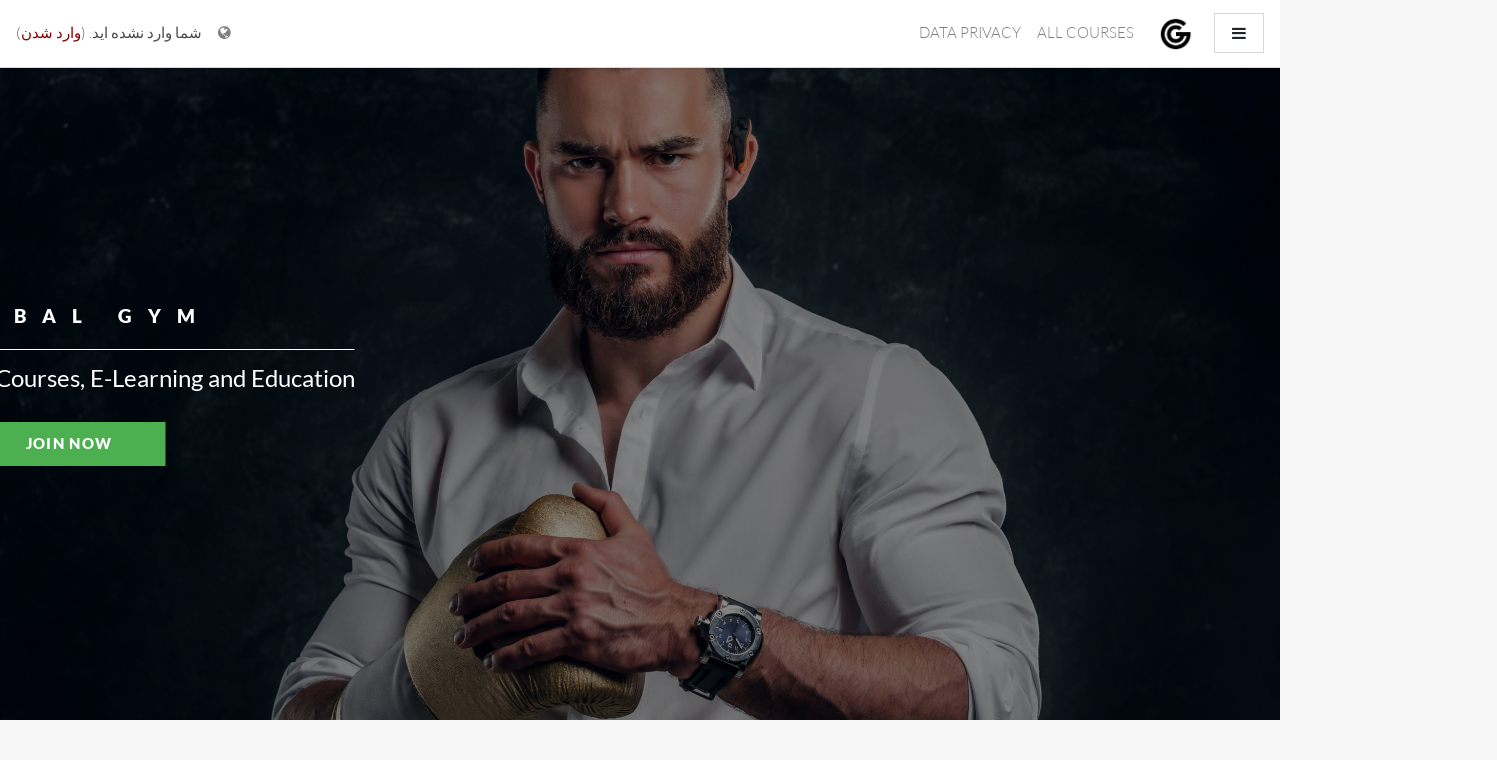

--- FILE ---
content_type: text/html; charset=utf-8
request_url: https://www.globalgym.org/?lang=prs
body_size: 13668
content:
<!DOCTYPE html>

<html  dir="rtl" lang="prs" xml:lang="prs">
<head>
    <title>GlobalGym</title>
    <link rel="shortcut icon" href="//www.globalgym.org/pluginfile.php/1/theme_trema/favicon/1608138949/favicon.ico" />
    <meta http-equiv="Content-Type" content="text/html; charset=utf-8" />
<meta name="keywords" content="moodle, GlobalGym" />
<link rel="stylesheet" type="text/css" href="https://www.globalgym.org/theme/yui_combo.php?rollup/3.17.2/yui-moodlesimple-min.css" /><script id="firstthemesheet" type="text/css">/** Required in order to fix style inclusion problems in IE with YUI **/</script><link rel="stylesheet" type="text/css" href="https://www.globalgym.org/theme/styles.php/trema/1608138949_1/all-rtl" />
<script>
//<![CDATA[
var M = {}; M.yui = {};
M.pageloadstarttime = new Date();
M.cfg = {"wwwroot":"https:\/\/www.globalgym.org","sesskey":"MqwwKa6SZc","sessiontimeout":"28800","themerev":"1608138949","slasharguments":1,"theme":"trema","iconsystemmodule":"core\/icon_system_fontawesome","jsrev":"1603879653","admin":"admin","svgicons":true,"usertimezone":"\u0627\u0631\u0648\u067e\u0627\/\u0648\u06cc\u0646","contextid":2,"langrev":1768619729,"templaterev":"1603879653"};var yui1ConfigFn = function(me) {if(/-skin|reset|fonts|grids|base/.test(me.name)){me.type='css';me.path=me.path.replace(/\.js/,'.css');me.path=me.path.replace(/\/yui2-skin/,'/assets/skins/sam/yui2-skin')}};
var yui2ConfigFn = function(me) {var parts=me.name.replace(/^moodle-/,'').split('-'),component=parts.shift(),module=parts[0],min='-min';if(/-(skin|core)$/.test(me.name)){parts.pop();me.type='css';min=''}
if(module){var filename=parts.join('-');me.path=component+'/'+module+'/'+filename+min+'.'+me.type}else{me.path=component+'/'+component+'.'+me.type}};
YUI_config = {"debug":false,"base":"https:\/\/www.globalgym.org\/lib\/yuilib\/3.17.2\/","comboBase":"https:\/\/www.globalgym.org\/theme\/yui_combo.php?","combine":true,"filter":null,"insertBefore":"firstthemesheet","groups":{"yui2":{"base":"https:\/\/www.globalgym.org\/lib\/yuilib\/2in3\/2.9.0\/build\/","comboBase":"https:\/\/www.globalgym.org\/theme\/yui_combo.php?","combine":true,"ext":false,"root":"2in3\/2.9.0\/build\/","patterns":{"yui2-":{"group":"yui2","configFn":yui1ConfigFn}}},"moodle":{"name":"moodle","base":"https:\/\/www.globalgym.org\/theme\/yui_combo.php?m\/1603879653\/","combine":true,"comboBase":"https:\/\/www.globalgym.org\/theme\/yui_combo.php?","ext":false,"root":"m\/1603879653\/","patterns":{"moodle-":{"group":"moodle","configFn":yui2ConfigFn}},"filter":null,"modules":{"moodle-core-chooserdialogue":{"requires":["base","panel","moodle-core-notification"]},"moodle-core-blocks":{"requires":["base","node","io","dom","dd","dd-scroll","moodle-core-dragdrop","moodle-core-notification"]},"moodle-core-tooltip":{"requires":["base","node","io-base","moodle-core-notification-dialogue","json-parse","widget-position","widget-position-align","event-outside","cache-base"]},"moodle-core-handlebars":{"condition":{"trigger":"handlebars","when":"after"}},"moodle-core-languninstallconfirm":{"requires":["base","node","moodle-core-notification-confirm","moodle-core-notification-alert"]},"moodle-core-lockscroll":{"requires":["plugin","base-build"]},"moodle-core-event":{"requires":["event-custom"]},"moodle-core-notification":{"requires":["moodle-core-notification-dialogue","moodle-core-notification-alert","moodle-core-notification-confirm","moodle-core-notification-exception","moodle-core-notification-ajaxexception"]},"moodle-core-notification-dialogue":{"requires":["base","node","panel","escape","event-key","dd-plugin","moodle-core-widget-focusafterclose","moodle-core-lockscroll"]},"moodle-core-notification-alert":{"requires":["moodle-core-notification-dialogue"]},"moodle-core-notification-confirm":{"requires":["moodle-core-notification-dialogue"]},"moodle-core-notification-exception":{"requires":["moodle-core-notification-dialogue"]},"moodle-core-notification-ajaxexception":{"requires":["moodle-core-notification-dialogue"]},"moodle-core-formchangechecker":{"requires":["base","event-focus","moodle-core-event"]},"moodle-core-maintenancemodetimer":{"requires":["base","node"]},"moodle-core-popuphelp":{"requires":["moodle-core-tooltip"]},"moodle-core-actionmenu":{"requires":["base","event","node-event-simulate"]},"moodle-core-dragdrop":{"requires":["base","node","io","dom","dd","event-key","event-focus","moodle-core-notification"]},"moodle-core_availability-form":{"requires":["base","node","event","event-delegate","panel","moodle-core-notification-dialogue","json"]},"moodle-backup-backupselectall":{"requires":["node","event","node-event-simulate","anim"]},"moodle-backup-confirmcancel":{"requires":["node","node-event-simulate","moodle-core-notification-confirm"]},"moodle-course-management":{"requires":["base","node","io-base","moodle-core-notification-exception","json-parse","dd-constrain","dd-proxy","dd-drop","dd-delegate","node-event-delegate"]},"moodle-course-util":{"requires":["node"],"use":["moodle-course-util-base"],"submodules":{"moodle-course-util-base":{},"moodle-course-util-section":{"requires":["node","moodle-course-util-base"]},"moodle-course-util-cm":{"requires":["node","moodle-course-util-base"]}}},"moodle-course-formatchooser":{"requires":["base","node","node-event-simulate"]},"moodle-course-categoryexpander":{"requires":["node","event-key"]},"moodle-course-dragdrop":{"requires":["base","node","io","dom","dd","dd-scroll","moodle-core-dragdrop","moodle-core-notification","moodle-course-coursebase","moodle-course-util"]},"moodle-form-shortforms":{"requires":["node","base","selector-css3","moodle-core-event"]},"moodle-form-dateselector":{"requires":["base","node","overlay","calendar"]},"moodle-form-passwordunmask":{"requires":[]},"moodle-question-chooser":{"requires":["moodle-core-chooserdialogue"]},"moodle-question-preview":{"requires":["base","dom","event-delegate","event-key","core_question_engine"]},"moodle-question-searchform":{"requires":["base","node"]},"moodle-availability_completion-form":{"requires":["base","node","event","moodle-core_availability-form"]},"moodle-availability_date-form":{"requires":["base","node","event","io","moodle-core_availability-form"]},"moodle-availability_grade-form":{"requires":["base","node","event","moodle-core_availability-form"]},"moodle-availability_group-form":{"requires":["base","node","event","moodle-core_availability-form"]},"moodle-availability_grouping-form":{"requires":["base","node","event","moodle-core_availability-form"]},"moodle-availability_profile-form":{"requires":["base","node","event","moodle-core_availability-form"]},"moodle-mod_assign-history":{"requires":["node","transition"]},"moodle-mod_quiz-quizbase":{"requires":["base","node"]},"moodle-mod_quiz-questionchooser":{"requires":["moodle-core-chooserdialogue","moodle-mod_quiz-util","querystring-parse"]},"moodle-mod_quiz-autosave":{"requires":["base","node","event","event-valuechange","node-event-delegate","io-form"]},"moodle-mod_quiz-util":{"requires":["node","moodle-core-actionmenu"],"use":["moodle-mod_quiz-util-base"],"submodules":{"moodle-mod_quiz-util-base":{},"moodle-mod_quiz-util-slot":{"requires":["node","moodle-mod_quiz-util-base"]},"moodle-mod_quiz-util-page":{"requires":["node","moodle-mod_quiz-util-base"]}}},"moodle-mod_quiz-modform":{"requires":["base","node","event"]},"moodle-mod_quiz-toolboxes":{"requires":["base","node","event","event-key","io","moodle-mod_quiz-quizbase","moodle-mod_quiz-util-slot","moodle-core-notification-ajaxexception"]},"moodle-mod_quiz-dragdrop":{"requires":["base","node","io","dom","dd","dd-scroll","moodle-core-dragdrop","moodle-core-notification","moodle-mod_quiz-quizbase","moodle-mod_quiz-util-base","moodle-mod_quiz-util-page","moodle-mod_quiz-util-slot","moodle-course-util"]},"moodle-message_airnotifier-toolboxes":{"requires":["base","node","io"]},"moodle-filter_glossary-autolinker":{"requires":["base","node","io-base","json-parse","event-delegate","overlay","moodle-core-event","moodle-core-notification-alert","moodle-core-notification-exception","moodle-core-notification-ajaxexception"]},"moodle-filter_mathjaxloader-loader":{"requires":["moodle-core-event"]},"moodle-editor_atto-editor":{"requires":["node","transition","io","overlay","escape","event","event-simulate","event-custom","node-event-html5","node-event-simulate","yui-throttle","moodle-core-notification-dialogue","moodle-core-notification-confirm","moodle-editor_atto-rangy","handlebars","timers","querystring-stringify"]},"moodle-editor_atto-plugin":{"requires":["node","base","escape","event","event-outside","handlebars","event-custom","timers","moodle-editor_atto-menu"]},"moodle-editor_atto-menu":{"requires":["moodle-core-notification-dialogue","node","event","event-custom"]},"moodle-editor_atto-rangy":{"requires":[]},"moodle-report_eventlist-eventfilter":{"requires":["base","event","node","node-event-delegate","datatable","autocomplete","autocomplete-filters"]},"moodle-report_loglive-fetchlogs":{"requires":["base","event","node","io","node-event-delegate"]},"moodle-gradereport_grader-gradereporttable":{"requires":["base","node","event","handlebars","overlay","event-hover"]},"moodle-gradereport_history-userselector":{"requires":["escape","event-delegate","event-key","handlebars","io-base","json-parse","moodle-core-notification-dialogue"]},"moodle-tool_capability-search":{"requires":["base","node"]},"moodle-tool_lp-dragdrop-reorder":{"requires":["moodle-core-dragdrop"]},"moodle-tool_monitor-dropdown":{"requires":["base","event","node"]},"moodle-assignfeedback_editpdf-editor":{"requires":["base","event","node","io","graphics","json","event-move","event-resize","transition","querystring-stringify-simple","moodle-core-notification-dialog","moodle-core-notification-alert","moodle-core-notification-warning","moodle-core-notification-exception","moodle-core-notification-ajaxexception"]},"moodle-atto_accessibilitychecker-button":{"requires":["color-base","moodle-editor_atto-plugin"]},"moodle-atto_accessibilityhelper-button":{"requires":["moodle-editor_atto-plugin"]},"moodle-atto_align-button":{"requires":["moodle-editor_atto-plugin"]},"moodle-atto_bold-button":{"requires":["moodle-editor_atto-plugin"]},"moodle-atto_charmap-button":{"requires":["moodle-editor_atto-plugin"]},"moodle-atto_clear-button":{"requires":["moodle-editor_atto-plugin"]},"moodle-atto_collapse-button":{"requires":["moodle-editor_atto-plugin"]},"moodle-atto_emojipicker-button":{"requires":["moodle-editor_atto-plugin"]},"moodle-atto_emoticon-button":{"requires":["moodle-editor_atto-plugin"]},"moodle-atto_equation-button":{"requires":["moodle-editor_atto-plugin","moodle-core-event","io","event-valuechange","tabview","array-extras"]},"moodle-atto_h5p-button":{"requires":["moodle-editor_atto-plugin"]},"moodle-atto_html-button":{"requires":["promise","moodle-editor_atto-plugin","moodle-atto_html-beautify","moodle-atto_html-codemirror","event-valuechange"]},"moodle-atto_html-codemirror":{"requires":["moodle-atto_html-codemirror-skin"]},"moodle-atto_html-beautify":{},"moodle-atto_image-button":{"requires":["moodle-editor_atto-plugin"]},"moodle-atto_indent-button":{"requires":["moodle-editor_atto-plugin"]},"moodle-atto_italic-button":{"requires":["moodle-editor_atto-plugin"]},"moodle-atto_link-button":{"requires":["moodle-editor_atto-plugin"]},"moodle-atto_managefiles-button":{"requires":["moodle-editor_atto-plugin"]},"moodle-atto_managefiles-usedfiles":{"requires":["node","escape"]},"moodle-atto_media-button":{"requires":["moodle-editor_atto-plugin","moodle-form-shortforms"]},"moodle-atto_noautolink-button":{"requires":["moodle-editor_atto-plugin"]},"moodle-atto_orderedlist-button":{"requires":["moodle-editor_atto-plugin"]},"moodle-atto_recordrtc-button":{"requires":["moodle-editor_atto-plugin","moodle-atto_recordrtc-recording"]},"moodle-atto_recordrtc-recording":{"requires":["moodle-atto_recordrtc-button"]},"moodle-atto_rtl-button":{"requires":["moodle-editor_atto-plugin"]},"moodle-atto_strike-button":{"requires":["moodle-editor_atto-plugin"]},"moodle-atto_subscript-button":{"requires":["moodle-editor_atto-plugin"]},"moodle-atto_superscript-button":{"requires":["moodle-editor_atto-plugin"]},"moodle-atto_table-button":{"requires":["moodle-editor_atto-plugin","moodle-editor_atto-menu","event","event-valuechange"]},"moodle-atto_title-button":{"requires":["moodle-editor_atto-plugin"]},"moodle-atto_underline-button":{"requires":["moodle-editor_atto-plugin"]},"moodle-atto_undo-button":{"requires":["moodle-editor_atto-plugin"]},"moodle-atto_unorderedlist-button":{"requires":["moodle-editor_atto-plugin"]}}},"gallery":{"name":"gallery","base":"https:\/\/www.globalgym.org\/lib\/yuilib\/gallery\/","combine":true,"comboBase":"https:\/\/www.globalgym.org\/theme\/yui_combo.php?","ext":false,"root":"gallery\/1603879653\/","patterns":{"gallery-":{"group":"gallery"}}}},"modules":{"core_filepicker":{"name":"core_filepicker","fullpath":"https:\/\/www.globalgym.org\/lib\/javascript.php\/1603879653\/repository\/filepicker.js","requires":["base","node","node-event-simulate","json","async-queue","io-base","io-upload-iframe","io-form","yui2-treeview","panel","cookie","datatable","datatable-sort","resize-plugin","dd-plugin","escape","moodle-core_filepicker","moodle-core-notification-dialogue"]},"core_comment":{"name":"core_comment","fullpath":"https:\/\/www.globalgym.org\/lib\/javascript.php\/1603879653\/comment\/comment.js","requires":["base","io-base","node","json","yui2-animation","overlay","escape"]},"mathjax":{"name":"mathjax","fullpath":"https:\/\/cdn.jsdelivr.net\/npm\/mathjax@2.7.8\/MathJax.js?delayStartupUntil=configured"}}};
M.yui.loader = {modules: {}};

//]]>
</script>

<!-- WEB ANALYTICS 1 START --><script>(function(w,d,s,l,i){w[l]=w[l]||[];w[l].push({'gtm.start':
            new Date().getTime(),event:'gtm.js'});var f=d.getElementsByTagName(s)[0],
        j=d.createElement(s),dl=l!='dataLayer'?'&l='+l:'';j.async=true;j.src=
        '//www.googletagmanager.com/gtm.js?id='+i+dl;f.parentNode.insertBefore(j,f);
})(window,document,'script','dataLayer','GTM-MFBL76L');
</script><!-- WEB ANALYTICS 1 END -->
    <meta name="viewport" content="width=device-width, initial-scale=1.0">
</head>
<body  id="page-site-index" class="format-site course path-site chrome dir-rtl lang-prs yui-skin-sam yui3-skin-sam www-globalgym-org pagelayout-frontpage course-1 context-2 notloggedin ">

<div id="page-wrapper">

    <div>
    <a class="sr-only sr-only-focusable" href="#maincontent">پرش به محتوای اصلی</a>
</div><script src="https://www.globalgym.org/lib/javascript.php/1603879653/lib/babel-polyfill/polyfill.min.js"></script>
<script src="https://www.globalgym.org/lib/javascript.php/1603879653/lib/polyfills/polyfill.js"></script>
<script src="https://www.globalgym.org/theme/yui_combo.php?rollup/3.17.2/yui-moodlesimple-min.js"></script><script src="https://www.globalgym.org/lib/javascript.php/1603879653/lib/javascript-static.js"></script>
<script>
//<![CDATA[
document.body.className += ' jsenabled';
//]]>
</script>


<!-- WEB ANALYTICS 1 START --><!-- Google Tag Manager (noscript) -->
<noscript><iframe src="https://www.googletagmanager.com/ns.html?id=GTM-MFBL76L" height="0" width="0" style="display:none;visibility:hidden"></iframe></noscript>
<!-- End Google Tag Manager (noscript) --><!-- WEB ANALYTICS 1 END -->

    <nav class="fixed-top navbar navbar-light bg-white navbar-expand moodle-has-zindex">
    
            <div data-region="drawer-toggle" class="d-inline-block mr-3">
                <button aria-expanded="false" aria-controls="nav-drawer" type="button" class="btn nav-link float-sm-left mr-1 btn-secondary" data-action="toggle-drawer" data-side="left" data-preference="drawer-open-nav"><i class="icon fa fa-bars fa-fw " aria-hidden="true"  ></i><span class="sr-only">پنل کناری</span></button>
            </div>
    
            <a href="https://www.globalgym.org" class="navbar-brand has-logo">
                    <span class="logo d-inline">
                        <img src="https://www.globalgym.org/pluginfile.php/1/core_admin/logocompact/300x300/1608138949/favicon.png" alt="GlobalGym">
                    </span>
            </a>
    
            <ul class="navbar-nav trema-custom-menu d-none d-md-flex">
                <!-- custom_menu -->            
                <li class="nav-item">
    <a class="nav-item nav-link" href="https://www.globalgym.org/course/" >All courses</a>
</li><li class="nav-item">
    <a class="nav-item nav-link" href="https://set.sportdata.org/wp/privacy-policy/" >Data Privacy</a>
</li>
                <!-- page_heading_menu -->
                
            </ul>
            <ul class="nav navbar-nav ml-auto">
                <div class="d-none d-lg-block">
                    
                </div>
            	<li class="nav-item lang-menu">
                	<span class="dropdown nav-item">
    <a class="nav-link" id="drop-down-696b29a4107ed696b29a3f14754" data-toggle="dropdown"
    aria-haspopup="true" aria-expanded="false" href="#">
        <i class="fa fa-globe"></i>
    </a>
    <div class="dropdown-menu" aria-labelledby="drop-down-696b29a4107ed696b29a3f14754">
                <a class="dropdown-item" href="https://www.globalgym.org/?lang=am" title=" አማርኛ ‎(am)‎"> አማርኛ ‎(am)‎</a>
                <a class="dropdown-item" href="https://www.globalgym.org/?lang=om" title="Afaan Oromoo ‎(om)‎">Afaan Oromoo ‎(om)‎</a>
                <a class="dropdown-item" href="https://www.globalgym.org/?lang=af" title="Afrikaans ‎(af)‎">Afrikaans ‎(af)‎</a>
                <a class="dropdown-item" href="https://www.globalgym.org/?lang=an" title="Aragonés ‎(an)‎">Aragonés ‎(an)‎</a>
                <a class="dropdown-item" href="https://www.globalgym.org/?lang=oc_es" title="Aranés ‎(oc_es)‎">Aranés ‎(oc_es)‎</a>
                <a class="dropdown-item" href="https://www.globalgym.org/?lang=ast" title="Asturianu ‎(ast)‎">Asturianu ‎(ast)‎</a>
                <a class="dropdown-item" href="https://www.globalgym.org/?lang=az" title="Azərbaycanca ‎(az)‎">Azərbaycanca ‎(az)‎</a>
                <a class="dropdown-item" href="https://www.globalgym.org/?lang=id" title="Bahasa Indonesia ‎(id)‎">Bahasa Indonesia ‎(id)‎</a>
                <a class="dropdown-item" href="https://www.globalgym.org/?lang=ms" title="Bahasa Melayu ‎(ms)‎">Bahasa Melayu ‎(ms)‎</a>
                <a class="dropdown-item" href="https://www.globalgym.org/?lang=bar" title="Bairisch ‎(bar)‎">Bairisch ‎(bar)‎</a>
                <a class="dropdown-item" href="https://www.globalgym.org/?lang=bm" title="Bamanankan ‎(bm)‎">Bamanankan ‎(bm)‎</a>
                <a class="dropdown-item" href="https://www.globalgym.org/?lang=bi" title="Bislama ‎(bi)‎">Bislama ‎(bi)‎</a>
                <a class="dropdown-item" href="https://www.globalgym.org/?lang=bs" title="Bosanski ‎(bs)‎">Bosanski ‎(bs)‎</a>
                <a class="dropdown-item" href="https://www.globalgym.org/?lang=br" title="Brezhoneg ‎(br)‎">Brezhoneg ‎(br)‎</a>
                <a class="dropdown-item" href="https://www.globalgym.org/?lang=ca_wp" title="Català ‎(ca_wp)‎">Català ‎(ca_wp)‎</a>
                <a class="dropdown-item" href="https://www.globalgym.org/?lang=ca" title="Català ‎(ca)‎">Català ‎(ca)‎</a>
                <a class="dropdown-item" href="https://www.globalgym.org/?lang=ca_valencia" title="Català (Valencià) ‎(ca_valencia)‎">Català (Valencià) ‎(ca_valencia)‎</a>
                <a class="dropdown-item" href="https://www.globalgym.org/?lang=cs" title="Čeština ‎(cs)‎">Čeština ‎(cs)‎</a>
                <a class="dropdown-item" href="https://www.globalgym.org/?lang=mis" title="Crnogorski ‎(mis)‎">Crnogorski ‎(mis)‎</a>
                <a class="dropdown-item" href="https://www.globalgym.org/?lang=cy" title="Cymraeg ‎(cy)‎">Cymraeg ‎(cy)‎</a>
                <a class="dropdown-item" href="https://www.globalgym.org/?lang=da" title="Dansk ‎(da)‎">Dansk ‎(da)‎</a>
                <a class="dropdown-item" href="https://www.globalgym.org/?lang=da_kursus" title="Dansk (kursus) ‎(da_kursus)‎">Dansk (kursus) ‎(da_kursus)‎</a>
                <a class="dropdown-item" href="https://www.globalgym.org/?lang=da_rum" title="Dansk Rum ‎(da_rum)‎">Dansk Rum ‎(da_rum)‎</a>
                <a class="dropdown-item" href="https://www.globalgym.org/?lang=se" title="Davvisámegiella ‎(se)‎">Davvisámegiella ‎(se)‎</a>
                <a class="dropdown-item" href="https://www.globalgym.org/?lang=de_ch" title="Deutsch - Schweiz ‎(de_ch)‎">Deutsch - Schweiz ‎(de_ch)‎</a>
                <a class="dropdown-item" href="https://www.globalgym.org/?lang=de_comm" title="Deutsch (community) ‎(de_comm)‎">Deutsch (community) ‎(de_comm)‎</a>
                <a class="dropdown-item" href="https://www.globalgym.org/?lang=de_kids" title="Deutsch ‎(de_kids)‎">Deutsch ‎(de_kids)‎</a>
                <a class="dropdown-item" href="https://www.globalgym.org/?lang=de_wp" title="Deutsch ‎(de_wp)‎">Deutsch ‎(de_wp)‎</a>
                <a class="dropdown-item" href="https://www.globalgym.org/?lang=de" title="Deutsch ‎(de)‎">Deutsch ‎(de)‎</a>
                <a class="dropdown-item" href="https://www.globalgym.org/?lang=de_du" title="Deutsch (du) ‎(de_du)‎">Deutsch (du) ‎(de_du)‎</a>
                <a class="dropdown-item" href="https://www.globalgym.org/?lang=dsb" title="Dolnoserbski ‎(dsb)‎">Dolnoserbski ‎(dsb)‎</a>
                <a class="dropdown-item" href="https://www.globalgym.org/?lang=mh" title="Ebon ‎(mh)‎">Ebon ‎(mh)‎</a>
                <a class="dropdown-item" href="https://www.globalgym.org/?lang=et" title="eesti ‎(et)‎">eesti ‎(et)‎</a>
                <a class="dropdown-item" href="https://www.globalgym.org/?lang=bg" title="English ‎(bg)‎">English ‎(bg)‎</a>
                <a class="dropdown-item" href="https://www.globalgym.org/?lang=el_wp" title="English ‎(el_wp)‎">English ‎(el_wp)‎</a>
                <a class="dropdown-item" href="https://www.globalgym.org/?lang=en_kids" title="English ‎(en_kids)‎">English ‎(en_kids)‎</a>
                <a class="dropdown-item" href="https://www.globalgym.org/?lang=en_wp" title="English ‎(en_wp)‎">English ‎(en_wp)‎</a>
                <a class="dropdown-item" href="https://www.globalgym.org/?lang=en" title="English ‎(en)‎">English ‎(en)‎</a>
                <a class="dropdown-item" href="https://www.globalgym.org/?lang=eu" title="English ‎(eu)‎">English ‎(eu)‎</a>
                <a class="dropdown-item" href="https://www.globalgym.org/?lang=gl" title="English ‎(gl)‎">English ‎(gl)‎</a>
                <a class="dropdown-item" href="https://www.globalgym.org/?lang=hu" title="English ‎(hu)‎">English ‎(hu)‎</a>
                <a class="dropdown-item" href="https://www.globalgym.org/?lang=km" title="English ‎(km)‎">English ‎(km)‎</a>
                <a class="dropdown-item" href="https://www.globalgym.org/?lang=en_ar" title="English (pirate) ‎(en_ar)‎">English (pirate) ‎(en_ar)‎</a>
                <a class="dropdown-item" href="https://www.globalgym.org/?lang=pt" title="English ‎(pt)‎">English ‎(pt)‎</a>
                <a class="dropdown-item" href="https://www.globalgym.org/?lang=ru" title="English ‎(ru)‎">English ‎(ru)‎</a>
                <a class="dropdown-item" href="https://www.globalgym.org/?lang=sk" title="English ‎(sk)‎">English ‎(sk)‎</a>
                <a class="dropdown-item" href="https://www.globalgym.org/?lang=sl" title="English ‎(sl)‎">English ‎(sl)‎</a>
                <a class="dropdown-item" href="https://www.globalgym.org/?lang=sr_cr" title="English ‎(sr_cr)‎">English ‎(sr_cr)‎</a>
                <a class="dropdown-item" href="https://www.globalgym.org/?lang=sr_lt" title="English ‎(sr_lt)‎">English ‎(sr_lt)‎</a>
                <a class="dropdown-item" href="https://www.globalgym.org/?lang=te" title="English ‎(te)‎">English ‎(te)‎</a>
                <a class="dropdown-item" href="https://www.globalgym.org/?lang=en_us_wp" title="English (United States) ‎(en_us_wp)‎">English (United States) ‎(en_us_wp)‎</a>
                <a class="dropdown-item" href="https://www.globalgym.org/?lang=en_us" title="English (United States) ‎(en_us)‎">English (United States) ‎(en_us)‎</a>
                <a class="dropdown-item" href="https://www.globalgym.org/?lang=en_us_k12" title="English (United States) K12 ‎(en_us_k12)‎">English (United States) K12 ‎(en_us_k12)‎</a>
                <a class="dropdown-item" href="https://www.globalgym.org/?lang=es_co" title="Español - Colombia ‎(es_co)‎">Español - Colombia ‎(es_co)‎</a>
                <a class="dropdown-item" href="https://www.globalgym.org/?lang=es" title="Español - Internacional ‎(es)‎">Español - Internacional ‎(es)‎</a>
                <a class="dropdown-item" href="https://www.globalgym.org/?lang=es_mx_kids" title="Español - México ‎(es_mx_kids)‎">Español - México ‎(es_mx_kids)‎</a>
                <a class="dropdown-item" href="https://www.globalgym.org/?lang=es_mx" title="Español - México ‎(es_mx)‎">Español - México ‎(es_mx)‎</a>
                <a class="dropdown-item" href="https://www.globalgym.org/?lang=es_ve" title="Español - Venezuela ‎(es_ve)‎">Español - Venezuela ‎(es_ve)‎</a>
                <a class="dropdown-item" href="https://www.globalgym.org/?lang=es_wp" title="Español ‎(es_wp)‎">Español ‎(es_wp)‎</a>
                <a class="dropdown-item" href="https://www.globalgym.org/?lang=eo" title="Esperanto ‎(eo)‎">Esperanto ‎(eo)‎</a>
                <a class="dropdown-item" href="https://www.globalgym.org/?lang=eu_old" title="Euskara ‎(eu_old)‎">Euskara ‎(eu_old)‎</a>
                <a class="dropdown-item" href="https://www.globalgym.org/?lang=ee" title="Èʋegbe ‎(ee)‎">Èʋegbe ‎(ee)‎</a>
                <a class="dropdown-item" href="https://www.globalgym.org/?lang=fil" title="Filipino ‎(fil)‎">Filipino ‎(fil)‎</a>
                <a class="dropdown-item" href="https://www.globalgym.org/?lang=sv_fi" title="Finlandssvenska ‎(sv_fi)‎">Finlandssvenska ‎(sv_fi)‎</a>
                <a class="dropdown-item" href="https://www.globalgym.org/?lang=fo" title="Føroyskt ‎(fo)‎">Føroyskt ‎(fo)‎</a>
                <a class="dropdown-item" href="https://www.globalgym.org/?lang=fr_ca" title="Français (Canada) ‎(fr_ca)‎">Français (Canada) ‎(fr_ca)‎</a>
                <a class="dropdown-item" href="https://www.globalgym.org/?lang=fr_incl" title="Français (écriture inclusive) ‎(fr_incl)‎">Français (écriture inclusive) ‎(fr_incl)‎</a>
                <a class="dropdown-item" href="https://www.globalgym.org/?lang=fr_wp" title="Français ‎(fr_wp)‎">Français ‎(fr_wp)‎</a>
                <a class="dropdown-item" href="https://www.globalgym.org/?lang=fr" title="Français ‎(fr)‎">Français ‎(fr)‎</a>
                <a class="dropdown-item" href="https://www.globalgym.org/?lang=ga" title="Gaeilge ‎(ga)‎">Gaeilge ‎(ga)‎</a>
                <a class="dropdown-item" href="https://www.globalgym.org/?lang=gd" title="Gàidhlig ‎(gd)‎">Gàidhlig ‎(gd)‎</a>
                <a class="dropdown-item" href="https://www.globalgym.org/?lang=gl_old" title="Galego ‎(gl_old)‎">Galego ‎(gl_old)‎</a>
                <a class="dropdown-item" href="https://www.globalgym.org/?lang=oc_gsc" title="Gascon ‎(oc_gsc)‎">Gascon ‎(oc_gsc)‎</a>
                <a class="dropdown-item" href="https://www.globalgym.org/?lang=ha" title="Hausa ‎(ha)‎">Hausa ‎(ha)‎</a>
                <a class="dropdown-item" href="https://www.globalgym.org/?lang=hr_schools" title="Hrvatski ‎(hr_schools)‎">Hrvatski ‎(hr_schools)‎</a>
                <a class="dropdown-item" href="https://www.globalgym.org/?lang=hr" title="Hrvatski ‎(hr)‎">Hrvatski ‎(hr)‎</a>
                <a class="dropdown-item" href="https://www.globalgym.org/?lang=haw" title="ʻŌlelo Hawaiʻi ‎(haw)‎">ʻŌlelo Hawaiʻi ‎(haw)‎</a>
                <a class="dropdown-item" href="https://www.globalgym.org/?lang=ig" title="Igbo ‎(ig)‎">Igbo ‎(ig)‎</a>
                <a class="dropdown-item" href="https://www.globalgym.org/?lang=zu" title="isiZulu ‎(zu)‎">isiZulu ‎(zu)‎</a>
                <a class="dropdown-item" href="https://www.globalgym.org/?lang=is" title="Íslenska ‎(is)‎">Íslenska ‎(is)‎</a>
                <a class="dropdown-item" href="https://www.globalgym.org/?lang=it_wp" title="Italiano ‎(it_wp)‎">Italiano ‎(it_wp)‎</a>
                <a class="dropdown-item" href="https://www.globalgym.org/?lang=it" title="Italiano ‎(it)‎">Italiano ‎(it)‎</a>
                <a class="dropdown-item" href="https://www.globalgym.org/?lang=ja_kids" title="Japanese ‎(ja_kids)‎">Japanese ‎(ja_kids)‎</a>
                <a class="dropdown-item" href="https://www.globalgym.org/?lang=kl" title="Kalaallisut ‎(kl)‎">Kalaallisut ‎(kl)‎</a>
                <a class="dropdown-item" href="https://www.globalgym.org/?lang=rw" title="Kinyarwanda ‎(rw)‎">Kinyarwanda ‎(rw)‎</a>
                <a class="dropdown-item" href="https://www.globalgym.org/?lang=sw" title="Kiswahili ‎(sw)‎">Kiswahili ‎(sw)‎</a>
                <a class="dropdown-item" href="https://www.globalgym.org/?lang=hat" title="Kreyòl Ayisyen ‎(hat)‎">Kreyòl Ayisyen ‎(hat)‎</a>
                <a class="dropdown-item" href="https://www.globalgym.org/?lang=kmr" title="Kurmanji ‎(kmr)‎">Kurmanji ‎(kmr)‎</a>
                <a class="dropdown-item" href="https://www.globalgym.org/?lang=fkv" title="Kvääni ‎(fkv)‎">Kvääni ‎(fkv)‎</a>
                <a class="dropdown-item" href="https://www.globalgym.org/?lang=la" title="Latin ‎(la)‎">Latin ‎(la)‎</a>
                <a class="dropdown-item" href="https://www.globalgym.org/?lang=lv" title="Latviešu ‎(lv)‎">Latviešu ‎(lv)‎</a>
                <a class="dropdown-item" href="https://www.globalgym.org/?lang=lb" title="Lëtzebuergesch ‎(lb)‎">Lëtzebuergesch ‎(lb)‎</a>
                <a class="dropdown-item" href="https://www.globalgym.org/?lang=lt" title="Lietuvių ‎(lt)‎">Lietuvių ‎(lt)‎</a>
                <a class="dropdown-item" href="https://www.globalgym.org/?lang=lt_uni" title="Lietuvių (universitetas) ‎(lt_uni)‎">Lietuvių (universitetas) ‎(lt_uni)‎</a>
                <a class="dropdown-item" href="https://www.globalgym.org/?lang=smj" title="Lulesamisk ‎(smj)‎">Lulesamisk ‎(smj)‎</a>
                <a class="dropdown-item" href="https://www.globalgym.org/?lang=hu_old" title="magyar ‎(hu_old)‎">magyar ‎(hu_old)‎</a>
                <a class="dropdown-item" href="https://www.globalgym.org/?lang=mg" title="Malagasy ‎(mg)‎">Malagasy ‎(mg)‎</a>
                <a class="dropdown-item" href="https://www.globalgym.org/?lang=mi_tn" title="Māori - Tainui ‎(mi_tn)‎">Māori - Tainui ‎(mi_tn)‎</a>
                <a class="dropdown-item" href="https://www.globalgym.org/?lang=mi_wwow" title="Māori - Waikato ‎(mi_wwow)‎">Māori - Waikato ‎(mi_wwow)‎</a>
                <a class="dropdown-item" href="https://www.globalgym.org/?lang=mi" title="Māori Te Reo ‎(mi)‎">Māori Te Reo ‎(mi)‎</a>
                <a class="dropdown-item" href="https://www.globalgym.org/?lang=mwl" title="Mirandés ‎(mwl)‎">Mirandés ‎(mwl)‎</a>
                <a class="dropdown-item" href="https://www.globalgym.org/?lang=mn_mong" title="Mongolian ‎(mn_mong)‎">Mongolian ‎(mn_mong)‎</a>
                <a class="dropdown-item" href="https://www.globalgym.org/?lang=nl_wp" title="Nederlands ‎(nl_wp)‎">Nederlands ‎(nl_wp)‎</a>
                <a class="dropdown-item" href="https://www.globalgym.org/?lang=nl" title="Nederlands ‎(nl)‎">Nederlands ‎(nl)‎</a>
                <a class="dropdown-item" href="https://www.globalgym.org/?lang=nn" title="Norsk - nynorsk ‎(nn)‎">Norsk - nynorsk ‎(nn)‎</a>
                <a class="dropdown-item" href="https://www.globalgym.org/?lang=no_gr" title="Norsk ‎(no_gr)‎">Norsk ‎(no_gr)‎</a>
                <a class="dropdown-item" href="https://www.globalgym.org/?lang=no_wp" title="Norsk ‎(no_wp)‎">Norsk ‎(no_wp)‎</a>
                <a class="dropdown-item" href="https://www.globalgym.org/?lang=no" title="Norsk ‎(no)‎">Norsk ‎(no)‎</a>
                <a class="dropdown-item" href="https://www.globalgym.org/?lang=uz" title="O'zbekcha ‎(uz)‎">O&#039;zbekcha ‎(uz)‎</a>
                <a class="dropdown-item" href="https://www.globalgym.org/?lang=oc_lnc" title="Occitan-Lengadocian ‎(oc_lnc)‎">Occitan-Lengadocian ‎(oc_lnc)‎</a>
                <a class="dropdown-item" href="https://www.globalgym.org/?lang=pcm" title="Pidgin ‎(pcm)‎">Pidgin ‎(pcm)‎</a>
                <a class="dropdown-item" href="https://www.globalgym.org/?lang=pl_old" title="Polski ‎(pl_old)‎">Polski ‎(pl_old)‎</a>
                <a class="dropdown-item" href="https://www.globalgym.org/?lang=pt_br_wp" title="Português - Brasil ‎(pt_br_wp)‎">Português - Brasil ‎(pt_br_wp)‎</a>
                <a class="dropdown-item" href="https://www.globalgym.org/?lang=pt_br" title="Português - Brasil ‎(pt_br)‎">Português - Brasil ‎(pt_br)‎</a>
                <a class="dropdown-item" href="https://www.globalgym.org/?lang=pt_old" title="Português - Portugal ‎(pt_old)‎">Português - Portugal ‎(pt_old)‎</a>
                <a class="dropdown-item" href="https://www.globalgym.org/?lang=kaa" title="Qaraqalpaq tili ‎(kaa)‎">Qaraqalpaq tili ‎(kaa)‎</a>
                <a class="dropdown-item" href="https://www.globalgym.org/?lang=ro_wp" title="Română ‎(ro_wp)‎">Română ‎(ro_wp)‎</a>
                <a class="dropdown-item" href="https://www.globalgym.org/?lang=ro" title="Română ‎(ro)‎">Română ‎(ro)‎</a>
                <a class="dropdown-item" href="https://www.globalgym.org/?lang=rm_surs" title="Romansh Sursilvan ‎(rm_surs)‎">Romansh Sursilvan ‎(rm_surs)‎</a>
                <a class="dropdown-item" href="https://www.globalgym.org/?lang=sm" title="Samoan ‎(sm)‎">Samoan ‎(sm)‎</a>
                <a class="dropdown-item" href="https://www.globalgym.org/?lang=tn" title="Setswana ‎(tn)‎">Setswana ‎(tn)‎</a>
                <a class="dropdown-item" href="https://www.globalgym.org/?lang=sq" title="Shqip ‎(sq)‎">Shqip ‎(sq)‎</a>
                <a class="dropdown-item" href="https://www.globalgym.org/?lang=scn" title="Sicilianu ‎(scn)‎">Sicilianu ‎(scn)‎</a>
                <a class="dropdown-item" href="https://www.globalgym.org/?lang=sk_old" title="Slovenčina ‎(sk_old)‎">Slovenčina ‎(sk_old)‎</a>
                <a class="dropdown-item" href="https://www.globalgym.org/?lang=sl_old" title="Slovenščina ‎(sl_old)‎">Slovenščina ‎(sl_old)‎</a>
                <a class="dropdown-item" href="https://www.globalgym.org/?lang=so" title="Soomaali ‎(so)‎">Soomaali ‎(so)‎</a>
                <a class="dropdown-item" href="https://www.globalgym.org/?lang=sma" title="Sørsamisk ‎(sma)‎">Sørsamisk ‎(sma)‎</a>
                <a class="dropdown-item" href="https://www.globalgym.org/?lang=sr_lt_old" title="Srpski ‎(sr_lt_old)‎">Srpski ‎(sr_lt_old)‎</a>
                <a class="dropdown-item" href="https://www.globalgym.org/?lang=fi" title="Suomi ‎(fi)‎">Suomi ‎(fi)‎</a>
                <a class="dropdown-item" href="https://www.globalgym.org/?lang=fi_co" title="Suomi+ ‎(fi_co)‎">Suomi+ ‎(fi_co)‎</a>
                <a class="dropdown-item" href="https://www.globalgym.org/?lang=sv" title="Svenska ‎(sv)‎">Svenska ‎(sv)‎</a>
                <a class="dropdown-item" href="https://www.globalgym.org/?lang=tl" title="Tagalog ‎(tl)‎">Tagalog ‎(tl)‎</a>
                <a class="dropdown-item" href="https://www.globalgym.org/?lang=ta" title="Tamil ‎(ta)‎">Tamil ‎(ta)‎</a>
                <a class="dropdown-item" href="https://www.globalgym.org/?lang=kab" title="Taqbaylit ‎(kab)‎">Taqbaylit ‎(kab)‎</a>
                <a class="dropdown-item" href="https://www.globalgym.org/?lang=th" title="Thai ‎(th)‎">Thai ‎(th)‎</a>
                <a class="dropdown-item" href="https://www.globalgym.org/?lang=xct" title="Tibetan ‎(xct)‎">Tibetan ‎(xct)‎</a>
                <a class="dropdown-item" href="https://www.globalgym.org/?lang=tpi" title="Tok Pisin ‎(tpi)‎">Tok Pisin ‎(tpi)‎</a>
                <a class="dropdown-item" href="https://www.globalgym.org/?lang=to" title="Tongan ‎(to)‎">Tongan ‎(to)‎</a>
                <a class="dropdown-item" href="https://www.globalgym.org/?lang=tr" title="Türkçe ‎(tr)‎">Türkçe ‎(tr)‎</a>
                <a class="dropdown-item" href="https://www.globalgym.org/?lang=tk" title="Turkmen ‎(tk)‎">Turkmen ‎(tk)‎</a>
                <a class="dropdown-item" href="https://www.globalgym.org/?lang=ug_lt" title="Uyghur - latin ‎(ug_lt)‎">Uyghur - latin ‎(ug_lt)‎</a>
                <a class="dropdown-item" href="https://www.globalgym.org/?lang=fj" title="VakaViti ‎(fj)‎">VakaViti ‎(fj)‎</a>
                <a class="dropdown-item" href="https://www.globalgym.org/?lang=ca_valencia_racv" title="Valencià_RACV ‎(ca_valencia_racv)‎">Valencià_RACV ‎(ca_valencia_racv)‎</a>
                <a class="dropdown-item" href="https://www.globalgym.org/?lang=vi" title="Vietnamese ‎(vi)‎">Vietnamese ‎(vi)‎</a>
                <a class="dropdown-item" href="https://www.globalgym.org/?lang=wo" title="Wolof ‎(wo)‎">Wolof ‎(wo)‎</a>
                <a class="dropdown-item" href="https://www.globalgym.org/?lang=zh_cn_wp" title="Workplace 简体中文版 ‎(zh_cn_wp)‎">Workplace 简体中文版 ‎(zh_cn_wp)‎</a>
                <a class="dropdown-item" href="https://www.globalgym.org/?lang=zh_tw_wp" title="Workplace 繁體中文版 ‎(zh_tw_wp)‎">Workplace 繁體中文版 ‎(zh_tw_wp)‎</a>
                <a class="dropdown-item" href="https://www.globalgym.org/?lang=ja_wp" title="Workplace準拠の日本語 ‎(ja_wp)‎">Workplace準拠の日本語 ‎(ja_wp)‎</a>
                <a class="dropdown-item" href="https://www.globalgym.org/?lang=el_kids" title="Ελληνικά ‎(el_kids)‎">Ελληνικά ‎(el_kids)‎</a>
                <a class="dropdown-item" href="https://www.globalgym.org/?lang=el" title="Ελληνικά ‎(el)‎">Ελληνικά ‎(el)‎</a>
                <a class="dropdown-item" href="https://www.globalgym.org/?lang=el_uni" title="Ελληνικά για σχολές ‎(el_uni)‎">Ελληνικά για σχολές ‎(el_uni)‎</a>
                <a class="dropdown-item" href="https://www.globalgym.org/?lang=el_wp_old" title="Ελληνικά για Χώρους Εργασίας ‎(el_wp_old)‎">Ελληνικά για Χώρους Εργασίας ‎(el_wp_old)‎</a>
                <a class="dropdown-item" href="https://www.globalgym.org/?lang=ba" title="Башҡорт теле ‎(ba)‎">Башҡорт теле ‎(ba)‎</a>
                <a class="dropdown-item" href="https://www.globalgym.org/?lang=be" title="Беларуская ‎(be)‎">Беларуская ‎(be)‎</a>
                <a class="dropdown-item" href="https://www.globalgym.org/?lang=bg_old" title="Български ‎(bg_old)‎">Български ‎(bg_old)‎</a>
                <a class="dropdown-item" href="https://www.globalgym.org/?lang=ky" title="Кыргызча ‎(ky)‎">Кыргызча ‎(ky)‎</a>
                <a class="dropdown-item" href="https://www.globalgym.org/?lang=kk" title="Қазақша ‎(kk)‎">Қазақша ‎(kk)‎</a>
                <a class="dropdown-item" href="https://www.globalgym.org/?lang=mk" title="Македонски ‎(mk)‎">Македонски ‎(mk)‎</a>
                <a class="dropdown-item" href="https://www.globalgym.org/?lang=mn" title="Монгол ‎(mn)‎">Монгол ‎(mn)‎</a>
                <a class="dropdown-item" href="https://www.globalgym.org/?lang=ru_old" title="Русский ‎(ru_old)‎">Русский ‎(ru_old)‎</a>
                <a class="dropdown-item" href="https://www.globalgym.org/?lang=sr_cr_old" title="Српски ‎(sr_cr_old)‎">Српски ‎(sr_cr_old)‎</a>
                <a class="dropdown-item" href="https://www.globalgym.org/?lang=tt" title="Татар ‎(tt)‎">Татар ‎(tt)‎</a>
                <a class="dropdown-item" href="https://www.globalgym.org/?lang=tg" title="Тоҷикӣ ‎(tg)‎">Тоҷикӣ ‎(tg)‎</a>
                <a class="dropdown-item" href="https://www.globalgym.org/?lang=uk" title="Українська ‎(uk)‎">Українська ‎(uk)‎</a>
                <a class="dropdown-item" href="https://www.globalgym.org/?lang=ka" title="ქართული ‎(ka)‎">ქართული ‎(ka)‎</a>
                <a class="dropdown-item" href="https://www.globalgym.org/?lang=hy" title="Հայերեն ‎(hy)‎">Հայերեն ‎(hy)‎</a>
                <a class="dropdown-item" href="https://www.globalgym.org/?lang=he" title="עברית ‎(he)‎">עברית ‎(he)‎</a>
                <a class="dropdown-item" href="https://www.globalgym.org/?lang=he_kids" title="עברית בתי־ספר ‎(he_kids)‎">עברית בתי־ספר ‎(he_kids)‎</a>
                <a class="dropdown-item" href="https://www.globalgym.org/?lang=he_wp" title="עברית עבור Workplace ‎(he_wp)‎">עברית עבור Workplace ‎(he_wp)‎</a>
                <a class="dropdown-item" href="https://www.globalgym.org/?lang=ug_ug" title="ئۇيغۇرچە ‎(ug_ug)‎">ئۇيغۇرچە ‎(ug_ug)‎</a>
                <a class="dropdown-item" href="https://www.globalgym.org/?lang=ur" title="اردو ‎(ur)‎">اردو ‎(ur)‎</a>
                <a class="dropdown-item" href="https://www.globalgym.org/?lang=ar" title="العربية ‎(ar)‎">العربية ‎(ar)‎</a>
                <a class="dropdown-item" href="https://www.globalgym.org/?lang=ar_wp" title="بالعربي workplace ‎(ar_wp)‎">بالعربي workplace ‎(ar_wp)‎</a>
                <a class="dropdown-item" href="https://www.globalgym.org/?lang=ps" title="پښتو ‎(ps)‎">پښتو ‎(ps)‎</a>
                <a class="dropdown-item" href="https://www.globalgym.org/?lang=prs" title="دری ‎(prs)‎">دری ‎(prs)‎</a>
                <a class="dropdown-item" href="https://www.globalgym.org/?lang=sd_ap" title="سنڌي ‎(sd_ap)‎">سنڌي ‎(sd_ap)‎</a>
                <a class="dropdown-item" href="https://www.globalgym.org/?lang=ckb" title="سۆرانی ‎(ckb)‎">سۆرانی ‎(ckb)‎</a>
                <a class="dropdown-item" href="https://www.globalgym.org/?lang=fa" title="فارسی ‎(fa)‎">فارسی ‎(fa)‎</a>
                <a class="dropdown-item" href="https://www.globalgym.org/?lang=dv" title="ދިވެހި ‎(dv)‎">ދިވެހި ‎(dv)‎</a>
                <a class="dropdown-item" href="https://www.globalgym.org/?lang=zgh" title="ⵜⴰⵎⴰⵣⵉⵖⵜ ‎(zgh)‎">ⵜⴰⵎⴰⵣⵉⵖⵜ ‎(zgh)‎</a>
                <a class="dropdown-item" href="https://www.globalgym.org/?lang=ti" title="ትግርኛ ‎(ti)‎">ትግርኛ ‎(ti)‎</a>
                <a class="dropdown-item" href="https://www.globalgym.org/?lang=ne" title="नेपाली ‎(ne)‎">नेपाली ‎(ne)‎</a>
                <a class="dropdown-item" href="https://www.globalgym.org/?lang=hi_kids" title="बच्चों के लिए हिंदी ‎(hi_kids)‎">बच्चों के लिए हिंदी ‎(hi_kids)‎</a>
                <a class="dropdown-item" href="https://www.globalgym.org/?lang=mr" title="मराठी ‎(mr)‎">मराठी ‎(mr)‎</a>
                <a class="dropdown-item" href="https://www.globalgym.org/?lang=hi_wp" title="वर्कप्लेस  के लिए  हिंदी ‎(hi_wp)‎">वर्कप्लेस  के लिए  हिंदी ‎(hi_wp)‎</a>
                <a class="dropdown-item" href="https://www.globalgym.org/?lang=hi" title="हिंदी ‎(hi)‎">हिंदी ‎(hi)‎</a>
                <a class="dropdown-item" href="https://www.globalgym.org/?lang=bn" title="বাংলা ‎(bn)‎">বাংলা ‎(bn)‎</a>
                <a class="dropdown-item" href="https://www.globalgym.org/?lang=pan" title="ਪੰਜਾਬੀ ‎(pan)‎">ਪੰਜਾਬੀ ‎(pan)‎</a>
                <a class="dropdown-item" href="https://www.globalgym.org/?lang=gu" title="ગુજરાતી ‎(gu)‎">ગુજરાતી ‎(gu)‎</a>
                <a class="dropdown-item" href="https://www.globalgym.org/?lang=or" title="ଓଡ଼ିଆ ‎(or)‎">ଓଡ଼ିଆ ‎(or)‎</a>
                <a class="dropdown-item" href="https://www.globalgym.org/?lang=ta_lk" title="தமிழ் ‎(ta_lk)‎">தமிழ் ‎(ta_lk)‎</a>
                <a class="dropdown-item" href="https://www.globalgym.org/?lang=te_old" title="తెలుగు  ‎(te_old)‎">తెలుగు  ‎(te_old)‎</a>
                <a class="dropdown-item" href="https://www.globalgym.org/?lang=kn" title="ಕನ್ನಡ ‎(kn)‎">ಕನ್ನಡ ‎(kn)‎</a>
                <a class="dropdown-item" href="https://www.globalgym.org/?lang=ml" title="മലയാളം ‎(ml)‎">മലയാളം ‎(ml)‎</a>
                <a class="dropdown-item" href="https://www.globalgym.org/?lang=si" title="සිංහල ‎(si)‎">සිංහල ‎(si)‎</a>
                <a class="dropdown-item" href="https://www.globalgym.org/?lang=lo" title="ລາວ ‎(lo)‎">ລາວ ‎(lo)‎</a>
                <a class="dropdown-item" href="https://www.globalgym.org/?lang=dz" title="རྫོང་ཁ ‎(dz)‎">རྫོང་ཁ ‎(dz)‎</a>
                <a class="dropdown-item" href="https://www.globalgym.org/?lang=my" title="ဗမာစာ ‎(my)‎">ဗမာစာ ‎(my)‎</a>
                <a class="dropdown-item" href="https://www.globalgym.org/?lang=km_old" title="ខ្មែរ ‎(km_old)‎">ខ្មែរ ‎(km_old)‎</a>
                <a class="dropdown-item" href="https://www.globalgym.org/?lang=ko" title="한국어 ‎(ko)‎">한국어 ‎(ko)‎</a>
                <a class="dropdown-item" href="https://www.globalgym.org/?lang=ja" title="日本語 ‎(ja)‎">日本語 ‎(ja)‎</a>
                <a class="dropdown-item" href="https://www.globalgym.org/?lang=zh_tw" title="正體中文 ‎(zh_tw)‎">正體中文 ‎(zh_tw)‎</a>
                <a class="dropdown-item" href="https://www.globalgym.org/?lang=zh_cn" title="简体中文 ‎(zh_cn)‎">简体中文 ‎(zh_cn)‎</a>
    </div>
</span>
            	</li>
                <!-- navbar_plugin_output -->
                <li class="nav-item">
                
                </li>
                <!-- user_menu -->
                <li class="nav-item d-flex align-items-center">
                    <div class="usermenu"><span class="login">شما وارد نشده اید. (<a href="https://www.globalgym.org/login/index.php">وارد شدن</a>)</span></div>
                </li>
            </ul>
            <!-- search_box -->
    </nav>
    

    <div id="page" class="container-fluid">
        <div id="frontpage-banner">
            <div id="frontpage-banner-content">
	            <h2 class="pb-4 pl-3 mb-3">GLOBAL GYM</h2>
	            <h3 class="mb-3">Seminars, Trainings, Courses, E-Learning and Education</h3>
	            <a href="https://www.globalgym.org/course/view.php?id=2" class="m-3 btn btn-primary" role="button">JOIN NOW</a>
            </div>
            
        </div>


        <div id="page-content" class="container p-0 mb-5">
            <div id="region-main-box" class="row col-12 p-0">
                <section id="region-main" >
                    <div id="defaultfrontpagebody" class="mb-4">
                        
                    </div>
                    <span class="notifications" id="user-notifications"></span>
                    <div role="main"><span id="maincontent"></span><div class="box py-3 generalbox sitetopic"><ul class="section img-text"></ul></div><a class="skip-block skip aabtn" href="#skipavailablecourses">عبور از کورس های قابل دسترس</a><div id="frontpage-available-course-list"><h2>کورس های قابل دسترس</h2><div class="courses frontpage-course-list-all"><div class=" row card-deck my-4"><div class="card mb-3 course-card-view"><div class="" data-courseid="10" data-type="1"><a href="https://www.globalgym.org/course/view.php?id=10" class="course-card-img"><div style="background-image:url(&#039;https://www.globalgym.org/pluginfile.php/62/course/overviewfiles/122525941_796785001176792_5006713225699738325_n.jpg&#039;)" class="card-img-top"></div></a><div class="card-body"><h4 class='card-title text-center m-1'><a class="" href="https://www.globalgym.org/course/view.php?id=10">Single Session - December 9th: Dean Lessei, Coach</a></h4></div><div class="card-block text-center"><img class="icon " alt="Stripe Payment" title="Stripe Payment" src="https://www.globalgym.org/theme/image.php/trema/enrol_stripepayment/1608138949/icon" /><div class="pull-right"></div></div><!-- Button trigger modal -->
<div class="card-see-more text-center">
	<button type="button" class="btn btn-secondary m-2" data-toggle="modal" data-target="#modal-10">
	       Course Description
	</button>
</div>

<!-- Modal -->
<div class="modal fade" id="modal-10" tabindex="-1" role="dialog" aria-labelledby="modal-title-10" aria-hidden="true">
  <div class="modal-dialog modal-lg" role="document">
    <div class="modal-content">
      <div class="modal-header">
        <h5 class="modal-title" id="modal-title-10">Single Session - December 9th: Dean Lessei, Coach</h5>
        <button type="button" class="close" data-dismiss="modal" aria-label="بسته کردن">
          <span aria-hidden="true">&times;</span>
        </button>
      </div>
      <div class="modal-body">
        <div class="no-overflow"><p dir="ltr" style="text-align: left;">December 9th 8pm CST: Dean Lessei, Coach</p><p dir="ltr" style="text-align: left;"><strong>$5.99</strong><br></p></div>
      </div>
      <div class="modal-footer">
        <button type="button" class="btn btn-secondary" data-dismiss="modal">بسته کردن</button>
        <a href="https://www.globalgym.org/course/view.php?id=10" class="btn btn-primary">Go To Course</a>
      </div>
    </div>
  </div>
</div></div></div><div class="card mb-3 course-card-view"><div class="" data-courseid="3" data-type="1"><a href="https://www.globalgym.org/course/view.php?id=3" class="course-card-img"><div style="background-image:url(&#039;https://www.globalgym.org/pluginfile.php/40/course/overviewfiles/122848962_877916152947930_5372773404688371935_n.jpg&#039;)" class="card-img-top"></div></a><div class="card-body"><h4 class='card-title text-center m-1'><a class="" href="https://www.globalgym.org/course/view.php?id=3">Single Session - November 7th: Janet Todd, World Champion</a></h4></div><div class="card-block text-center"><img class="icon " alt="Stripe Payment" title="Stripe Payment" src="https://www.globalgym.org/theme/image.php/trema/enrol_stripepayment/1608138949/icon" /><div class="pull-right"></div></div><!-- Button trigger modal -->
<div class="card-see-more text-center">
	<button type="button" class="btn btn-secondary m-2" data-toggle="modal" data-target="#modal-3">
	       Course Description
	</button>
</div>

<!-- Modal -->
<div class="modal fade" id="modal-3" tabindex="-1" role="dialog" aria-labelledby="modal-title-3" aria-hidden="true">
  <div class="modal-dialog modal-lg" role="document">
    <div class="modal-content">
      <div class="modal-header">
        <h5 class="modal-title" id="modal-title-3">Single Session - November 7th: Janet Todd, World Champion</h5>
        <button type="button" class="close" data-dismiss="modal" aria-label="بسته کردن">
          <span aria-hidden="true">&times;</span>
        </button>
      </div>
      <div class="modal-body">
        <div class="no-overflow"><div>November 7th 12pm CST: Session with Janet Todd, World Champion</div><div><br></div><div><strong>$9.99</strong><br></div><div><br></div></div>
      </div>
      <div class="modal-footer">
        <button type="button" class="btn btn-secondary" data-dismiss="modal">بسته کردن</button>
        <a href="https://www.globalgym.org/course/view.php?id=3" class="btn btn-primary">Go To Course</a>
      </div>
    </div>
  </div>
</div></div></div><div class="card mb-3 course-card-view"><div class="" data-courseid="4" data-type="1"><a href="https://www.globalgym.org/course/view.php?id=4" class="course-card-img"><div style="background-image:url(&#039;https://www.globalgym.org/pluginfile.php/43/course/overviewfiles/122764546_369713780748542_6382613805139528512_n.jpg&#039;)" class="card-img-top"></div></a><div class="card-body"><h4 class='card-title text-center m-1'><a class="" href="https://www.globalgym.org/course/view.php?id=4">Single Session - November 11th: Jesse Magusen, USMF Assistant Coach</a></h4></div><div class="card-block text-center"><img class="icon " alt="Stripe Payment" title="Stripe Payment" src="https://www.globalgym.org/theme/image.php/trema/enrol_stripepayment/1608138949/icon" /><div class="pull-right"></div></div><!-- Button trigger modal -->
<div class="card-see-more text-center">
	<button type="button" class="btn btn-secondary m-2" data-toggle="modal" data-target="#modal-4">
	       Course Description
	</button>
</div>

<!-- Modal -->
<div class="modal fade" id="modal-4" tabindex="-1" role="dialog" aria-labelledby="modal-title-4" aria-hidden="true">
  <div class="modal-dialog modal-lg" role="document">
    <div class="modal-content">
      <div class="modal-header">
        <h5 class="modal-title" id="modal-title-4">Single Session - November 11th: Jesse Magusen, USMF Assistant Coach</h5>
        <button type="button" class="close" data-dismiss="modal" aria-label="بسته کردن">
          <span aria-hidden="true">&times;</span>
        </button>
      </div>
      <div class="modal-body">
        <div class="no-overflow"><div>November 11th 8pm CST: Jesse Magusen, USMF Assistant Coach</div><div><br></div><div><strong>$9.99</strong><br></div><br></div>
      </div>
      <div class="modal-footer">
        <button type="button" class="btn btn-secondary" data-dismiss="modal">بسته کردن</button>
        <a href="https://www.globalgym.org/course/view.php?id=4" class="btn btn-primary">Go To Course</a>
      </div>
    </div>
  </div>
</div></div></div><div class="card mb-3 course-card-view"><div class="" data-courseid="5" data-type="1"><a href="https://www.globalgym.org/course/view.php?id=5" class="course-card-img"><div style="background-image:url(&#039;https://www.globalgym.org/pluginfile.php/47/course/overviewfiles/122776728_2134222386712448_1098654098199738030_n.jpg&#039;)" class="card-img-top"></div></a><div class="card-body"><h4 class='card-title text-center m-1'><a class="" href="https://www.globalgym.org/course/view.php?id=5">Single Session - November 14th: Asa Ten Pow, #6 Glory Kickboxing Contender</a></h4></div><div class="card-block text-center"><img class="icon " alt="Stripe Payment" title="Stripe Payment" src="https://www.globalgym.org/theme/image.php/trema/enrol_stripepayment/1608138949/icon" /><div class="pull-right"></div></div><!-- Button trigger modal -->
<div class="card-see-more text-center">
	<button type="button" class="btn btn-secondary m-2" data-toggle="modal" data-target="#modal-5">
	       Course Description
	</button>
</div>

<!-- Modal -->
<div class="modal fade" id="modal-5" tabindex="-1" role="dialog" aria-labelledby="modal-title-5" aria-hidden="true">
  <div class="modal-dialog modal-lg" role="document">
    <div class="modal-content">
      <div class="modal-header">
        <h5 class="modal-title" id="modal-title-5">Single Session - November 14th: Asa Ten Pow, #6 Glory Kickboxing Contender</h5>
        <button type="button" class="close" data-dismiss="modal" aria-label="بسته کردن">
          <span aria-hidden="true">&times;</span>
        </button>
      </div>
      <div class="modal-body">
        <div class="no-overflow"><p dir="ltr" style="text-align: left;">November 14th 12pm CST: Asa Ten Pow, #6 Glory Kickboxing Contender</p><p dir="ltr" style="text-align: left;"><strong>$9.99</strong><br></p></div>
      </div>
      <div class="modal-footer">
        <button type="button" class="btn btn-secondary" data-dismiss="modal">بسته کردن</button>
        <a href="https://www.globalgym.org/course/view.php?id=5" class="btn btn-primary">Go To Course</a>
      </div>
    </div>
  </div>
</div></div></div><div class="card mb-3 course-card-view"><div class="" data-courseid="6" data-type="1"><a href="https://www.globalgym.org/course/view.php?id=6" class="course-card-img"><div style="background-image:url(&#039;https://www.globalgym.org/pluginfile.php/50/course/overviewfiles/122429171_3517806448242327_5080175373521769947_n.jpg&#039;)" class="card-img-top"></div></a><div class="card-body"><h4 class='card-title text-center m-1'><a class="" href="https://www.globalgym.org/course/view.php?id=6">Single Session - November 18th: Jason Ferell, USMF Assistant Coach</a></h4></div><div class="card-block text-center"><img class="icon " alt="Stripe Payment" title="Stripe Payment" src="https://www.globalgym.org/theme/image.php/trema/enrol_stripepayment/1608138949/icon" /><div class="pull-right"></div></div><!-- Button trigger modal -->
<div class="card-see-more text-center">
	<button type="button" class="btn btn-secondary m-2" data-toggle="modal" data-target="#modal-6">
	       Course Description
	</button>
</div>

<!-- Modal -->
<div class="modal fade" id="modal-6" tabindex="-1" role="dialog" aria-labelledby="modal-title-6" aria-hidden="true">
  <div class="modal-dialog modal-lg" role="document">
    <div class="modal-content">
      <div class="modal-header">
        <h5 class="modal-title" id="modal-title-6">Single Session - November 18th: Jason Ferell, USMF Assistant Coach</h5>
        <button type="button" class="close" data-dismiss="modal" aria-label="بسته کردن">
          <span aria-hidden="true">&times;</span>
        </button>
      </div>
      <div class="modal-body">
        <div class="no-overflow"><p dir="ltr" style="text-align: left;">November 18th 8pm CST: Jason Ferell, USMF Assistant Coach</p><p dir="ltr" style="text-align: left;"><strong>$9.99</strong><br></p></div>
      </div>
      <div class="modal-footer">
        <button type="button" class="btn btn-secondary" data-dismiss="modal">بسته کردن</button>
        <a href="https://www.globalgym.org/course/view.php?id=6" class="btn btn-primary">Go To Course</a>
      </div>
    </div>
  </div>
</div></div></div><div class="card mb-3 course-card-view"><div class="" data-courseid="7" data-type="1"><a href="https://www.globalgym.org/course/view.php?id=7" class="course-card-img"><div style="background-image:url(&#039;https://www.globalgym.org/pluginfile.php/53/course/overviewfiles/122462527_768190153745372_5294487345661215621_n.jpg&#039;)" class="card-img-top"></div></a><div class="card-body"><h4 class='card-title text-center m-1'><a class="" href="https://www.globalgym.org/course/view.php?id=7">Single Session - November 21st: Troy Jones Jr., #7 Glory Kickboxing Conteneder</a></h4></div><div class="card-block text-center"><img class="icon " alt="Stripe Payment" title="Stripe Payment" src="https://www.globalgym.org/theme/image.php/trema/enrol_stripepayment/1608138949/icon" /><div class="pull-right"></div></div><!-- Button trigger modal -->
<div class="card-see-more text-center">
	<button type="button" class="btn btn-secondary m-2" data-toggle="modal" data-target="#modal-7">
	       Course Description
	</button>
</div>

<!-- Modal -->
<div class="modal fade" id="modal-7" tabindex="-1" role="dialog" aria-labelledby="modal-title-7" aria-hidden="true">
  <div class="modal-dialog modal-lg" role="document">
    <div class="modal-content">
      <div class="modal-header">
        <h5 class="modal-title" id="modal-title-7">Single Session - November 21st: Troy Jones Jr., #7 Glory Kickboxing Conteneder</h5>
        <button type="button" class="close" data-dismiss="modal" aria-label="بسته کردن">
          <span aria-hidden="true">&times;</span>
        </button>
      </div>
      <div class="modal-body">
        <div class="no-overflow"><div>November 21st 12pm CST: Troy Jones Jr., #7 Glory Kickboxing Conteneder</div><div><br></div><div><strong>$9.99</strong><br></div><br></div>
      </div>
      <div class="modal-footer">
        <button type="button" class="btn btn-secondary" data-dismiss="modal">بسته کردن</button>
        <a href="https://www.globalgym.org/course/view.php?id=7" class="btn btn-primary">Go To Course</a>
      </div>
    </div>
  </div>
</div></div></div><div class="card mb-3 course-card-view"><div class="" data-courseid="8" data-type="1"><a href="https://www.globalgym.org/course/view.php?id=8" class="course-card-img"><div style="background-image:url(&#039;https://www.globalgym.org/pluginfile.php/56/course/overviewfiles/122787492_1074847889614606_2139574538641604353_n.jpg&#039;)" class="card-img-top"></div></a><div class="card-body"><h4 class='card-title text-center m-1'><a class="" href="https://www.globalgym.org/course/view.php?id=8">Single Session - November 28th: Angela Whitley, 3xIFMA Medalist</a></h4></div><div class="card-block text-center"><img class="icon " alt="Stripe Payment" title="Stripe Payment" src="https://www.globalgym.org/theme/image.php/trema/enrol_stripepayment/1608138949/icon" /><div class="pull-right"></div></div><!-- Button trigger modal -->
<div class="card-see-more text-center">
	<button type="button" class="btn btn-secondary m-2" data-toggle="modal" data-target="#modal-8">
	       Course Description
	</button>
</div>

<!-- Modal -->
<div class="modal fade" id="modal-8" tabindex="-1" role="dialog" aria-labelledby="modal-title-8" aria-hidden="true">
  <div class="modal-dialog modal-lg" role="document">
    <div class="modal-content">
      <div class="modal-header">
        <h5 class="modal-title" id="modal-title-8">Single Session - November 28th: Angela Whitley, 3xIFMA Medalist</h5>
        <button type="button" class="close" data-dismiss="modal" aria-label="بسته کردن">
          <span aria-hidden="true">&times;</span>
        </button>
      </div>
      <div class="modal-body">
        <div class="no-overflow"><div>November 28th 12pm CST: Angela Whitley, 3xIFMA Medalist</div><div><br></div><div><strong>$9.99</strong><br></div></div>
      </div>
      <div class="modal-footer">
        <button type="button" class="btn btn-secondary" data-dismiss="modal">بسته کردن</button>
        <a href="https://www.globalgym.org/course/view.php?id=8" class="btn btn-primary">Go To Course</a>
      </div>
    </div>
  </div>
</div></div></div><div class="card mb-3 course-card-view"><div class="" data-courseid="9" data-type="1"><a href="https://www.globalgym.org/course/view.php?id=9" class="course-card-img"><div style="background-image:url(&#039;https://www.globalgym.org/pluginfile.php/59/course/overviewfiles/122537058_684612368855668_7738000047569157776_n.jpg&#039;)" class="card-img-top"></div></a><div class="card-body"><h4 class='card-title text-center m-1'><a class="" href="https://www.globalgym.org/course/view.php?id=9">Single Session - December 2nd: Rami Ibrahim, USMF Head Coach</a></h4></div><div class="card-block text-center"><img class="icon " alt="Stripe Payment" title="Stripe Payment" src="https://www.globalgym.org/theme/image.php/trema/enrol_stripepayment/1608138949/icon" /><div class="pull-right"></div></div><!-- Button trigger modal -->
<div class="card-see-more text-center">
	<button type="button" class="btn btn-secondary m-2" data-toggle="modal" data-target="#modal-9">
	       Course Description
	</button>
</div>

<!-- Modal -->
<div class="modal fade" id="modal-9" tabindex="-1" role="dialog" aria-labelledby="modal-title-9" aria-hidden="true">
  <div class="modal-dialog modal-lg" role="document">
    <div class="modal-content">
      <div class="modal-header">
        <h5 class="modal-title" id="modal-title-9">Single Session - December 2nd: Rami Ibrahim, USMF Head Coach</h5>
        <button type="button" class="close" data-dismiss="modal" aria-label="بسته کردن">
          <span aria-hidden="true">&times;</span>
        </button>
      </div>
      <div class="modal-body">
        <div class="no-overflow"><p dir="ltr" style="text-align: left;">December 2nd 8pm CST: Rami Ibrahim, USMF Head Coach</p><p dir="ltr" style="text-align: left;"><strong>$5.99</strong><br></p></div>
      </div>
      <div class="modal-footer">
        <button type="button" class="btn btn-secondary" data-dismiss="modal">بسته کردن</button>
        <a href="https://www.globalgym.org/course/view.php?id=9" class="btn btn-primary">Go To Course</a>
      </div>
    </div>
  </div>
</div></div></div></div></div></div><span class="skip-block-to" id="skipavailablecourses"></span><br /></div>
                    
                    

                </section>
            </div>
        </div>
    </div>
    
    <div id="nav-drawer" data-region="drawer" class="d-print-none moodle-has-zindex closed" aria-hidden="true" tabindex="-1">
        <nav class="list-group" aria-label="سایت">
            <ul>
                    <li>
                        <a class="list-group-item list-group-item-action active active_tree_node " href="https://www.globalgym.org/" data-key="home" data-isexpandable="0" data-indent="0" data-showdivider="0" data-type="1" data-nodetype="1" data-collapse="0" data-forceopen="1" data-isactive="1" data-hidden="0" data-preceedwithhr="0" >
                            <div class="ml-0">
                                <div class="media">
                                        <span class="media-left">
                                            <i class="icon fa fa-home fa-fw " aria-hidden="true"  ></i>
                                        </span>
                                    <span class="media-body font-weight-bold">خانه</span>
                                </div>
                            </div>
                        </a>
                    </li>
            </ul>
        </nav>
    </div>

    <footer id="page-footer">
        <div class="container">
            <div class="row gtr-200 gtr-uniform">
                <section class="col-12 text-center col-12-medium col-12-xsmall footer-info">
                    <div class="tool_usertours-resettourcontainer"></div>
                    <nav class="nav navbar-nav d-md-none">
                            <ul class="list-unstyled pt-3">
                                                <li><a href="https://www.globalgym.org/course/" title="">All courses</a></li>
                                                <li><a href="https://set.sportdata.org/wp/privacy-policy/" title="">Data Privacy</a></li>
                            </ul>
                    </nav>
                </section>
    
                <section class="col-12 footer-info">
                    <div class="row">
    <div class="col-md-8">
        <h3 class="-align-center">Global Gym ltd.</h3>

    </div>
    <div class="col-md-4">
        <h3>Contact Us</h3>

        <ul class="labeled-icons">
            <li>
                <span class="fa fa-globe fa-2x"></span>
                <a href="http://www.globalgym.org" target="_blank" rel="noreferrer noopener"><span>
                    </span></a><p><a href="http://www.globalgym.org" target="_blank" rel="noreferrer noopener">http://www.globalgym.org</a></p><a href="http://www.globalgym.org" target="_blank" rel="noreferrer noopener">
                </a>
            </li>
            <li>
                <span class="fa fa-envelope fa-2x"></span>
                <a href="mailto:support@globalgym.org" target="_blank" rel="noreferrer noopener">
                    </a><p><a href="mailto:support@globalgym.org" target="_blank" rel="noreferrer noopener">support@globalgym.org</a></p><a href="mailto:support@globalgym.org" target="_blank" rel="noreferrer noopener">
                </a>
            </li>
        </ul>
    </div>
</div>
                </section>
    
                <section class="col-12 text-center col-12-medium col-12-xsmall footer-info smalltext d-none">
                    <div class="logininfo">شما وارد نشده اید. (<a href="https://www.globalgym.org/login/index.php">وارد شدن</a>)</div>
                    <div class="tool_dataprivacy"><a href="https://www.globalgym.org/admin/tool/dataprivacy/summary.php">خلاصه حفظ داده‌ها</a></div><a href="https://download.moodle.org/mobile?version=2020061501.02&amp;lang=prs&amp;iosappid=633359593&amp;androidappid=com.moodle.moodlemobile">دریافت نرم‌افزار تلفن همراه</a>
                    
&nbsp;&nbsp;&nbsp;© GlobalGym 2020<script>
//<![CDATA[
var require = {
    baseUrl : 'https://www.globalgym.org/lib/requirejs.php/1603879653/',
    // We only support AMD modules with an explicit define() statement.
    enforceDefine: true,
    skipDataMain: true,
    waitSeconds : 0,

    paths: {
        jquery: 'https://www.globalgym.org/lib/javascript.php/1603879653/lib/jquery/jquery-3.4.1.min',
        jqueryui: 'https://www.globalgym.org/lib/javascript.php/1603879653/lib/jquery/ui-1.12.1/jquery-ui.min',
        jqueryprivate: 'https://www.globalgym.org/lib/javascript.php/1603879653/lib/requirejs/jquery-private'
    },

    // Custom jquery config map.
    map: {
      // '*' means all modules will get 'jqueryprivate'
      // for their 'jquery' dependency.
      '*': { jquery: 'jqueryprivate' },
      // Stub module for 'process'. This is a workaround for a bug in MathJax (see MDL-60458).
      '*': { process: 'core/first' },

      // 'jquery-private' wants the real jQuery module
      // though. If this line was not here, there would
      // be an unresolvable cyclic dependency.
      jqueryprivate: { jquery: 'jquery' }
    }
};

//]]>
</script>
<script src="https://www.globalgym.org/lib/javascript.php/1603879653/lib/requirejs/require.min.js"></script>
<script>
//<![CDATA[
M.util.js_pending("core/first");require(['core/first'], function() {
require(['core/prefetch']);
;
require(["media_videojs/loader"], function(loader) {
    loader.setUp(function(videojs) {
        videojs.options.flash.swf = "https://www.globalgym.org/media/player/videojs/videojs/video-js.swf";

    });
});;

require(['jquery', 'core/custom_interaction_events'], function($, CustomEvents) {
    CustomEvents.define('#single_select696b29a3f14753', [CustomEvents.events.accessibleChange]);
    $('#single_select696b29a3f14753').on(CustomEvents.events.accessibleChange, function() {
        var ignore = $(this).find(':selected').attr('data-ignore');
        if (typeof ignore === typeof undefined) {
            $('#single_select_f696b29a3f14752').submit();
        }
    });
});
;

M.util.js_pending('theme_boost/loader');
require(['theme_boost/loader'], function() {
    M.util.js_complete('theme_boost/loader');
});

M.util.js_pending('theme_boost/drawer');
require(['theme_boost/drawer'], function(drawer) {
    drawer.init();
    M.util.js_complete('theme_boost/drawer');
});
;
M.util.js_pending('core/notification'); require(['core/notification'], function(amd) {amd.init(2, [], false); M.util.js_complete('core/notification');});;
M.util.js_pending('core/log'); require(['core/log'], function(amd) {amd.setConfig({"level":"warn"}); M.util.js_complete('core/log');});;
M.util.js_pending('core/page_global'); require(['core/page_global'], function(amd) {amd.init(); M.util.js_complete('core/page_global');});M.util.js_complete("core/first");
});
//]]>
</script>
<script>
//<![CDATA[
M.str = {"moodle":{"lastmodified":"\u0627\u0635\u0644\u0627\u062d \u0634\u062f\u0647 \u0627\u062e\u06cc\u0631","name":"\u0646\u0627\u0645","error":"\u062e\u0637\u0627","info":"\u0645\u0639\u0644\u0648\u0645\u0627\u062a","yes":"\u0628\u0644\u06cc","no":"\u0646\u0647","cancel":"\u0644\u063a\u0648","confirm":"\u062a\u0627\u06cc\u06cc\u062f","areyousure":"\u0622\u06cc\u0627 \u0645\u0637\u0645\u06cc\u0646 \u0647\u0633\u062a\u06cc\u062f","closebuttontitle":"\u0628\u0633\u062a\u0647 \u06a9\u0631\u062f\u0646","unknownerror":"\u062e\u0637\u0627\u06cc \u0646\u0627\u0645\u0634\u062e\u0635","file":"\u0641\u0627\u06cc\u0644","url":"URL"},"repository":{"type":"\u0646\u0648\u0639","size":"\u0627\u0646\u062f\u0627\u0632\u0647","invalidjson":"Invalid JSON string","nofilesattached":"\u0641\u0627\u06cc\u0644\u06cc \u0636\u0645\u06cc\u0645\u0647 \u0646\u0634\u062f\u0647 \u0627\u0633\u062a","filepicker":"\u0627\u0646\u062a\u062e\u0627\u0628 \u0641\u0627\u06cc\u0644","logout":"Logout","nofilesavailable":"\u0641\u0627\u06cc\u0644\u06cc \u0645\u0648\u062c\u0648\u062f \u0646\u06cc\u0633\u062a","norepositoriesavailable":"Sorry, none of your current repositories can return files in the required format.","fileexistsdialogheader":"File exists","fileexistsdialog_editor":"A file with that name has already been attached to the text you are editing.","fileexistsdialog_filemanager":"A file with that name has already been attached","renameto":"\u062a\u063a\u06cc\u06cc\u0631 \u0646\u0627\u0645 \u0628\u0647 \u00ab{$a}\u00bb","referencesexist":"{$a} \u0641\u0627\u06cc\u0644 \u0645\u0633\u062a\u0639\u0627\u0631\/\u0645\u06cc\u0627\u0646\u200c\u0628\u064f\u0631 \u0627\u0632 \u0627\u06cc\u0646 \u0641\u0627\u06cc\u0644 \u0628\u0647\u200c\u0639\u0646\u0648\u0627\u0646 \u0645\u0631\u062c\u0639 \u062e\u0648\u062f \u0627\u0633\u062a\u0641\u0627\u062f\u0647 \u0645\u06cc\u200c\u06a9\u0646\u0646\u062f.","select":"\u0627\u0646\u062a\u062e\u0627\u0628"},"admin":{"confirmdeletecomments":"\u0634\u0645\u0627 \u062f\u0631 \u0622\u0633\u062a\u0627\u0646\u0647\u0654 \u067e\u0627\u06a9 \u06a9\u0631\u062f\u0646 \u0646\u0638\u0631\u0627\u062a \u0647\u0633\u062a\u06cc\u062f. \u0622\u06cc\u0627 \u0645\u0637\u0645\u0626\u0646\u06cc\u062f\u061f","confirmation":"\u062a\u0627\u06cc\u06cc\u062f"},"debug":{"debuginfo":"Debug info","line":"Line","stacktrace":"Stack trace"},"langconfig":{"labelsep":":"}};
//]]>
</script>
<script>
//<![CDATA[
(function() {Y.use("moodle-filter_mathjaxloader-loader",function() {M.filter_mathjaxloader.configure({"mathjaxconfig":"MathJax.Hub.Config({\r\n    config: [\"Accessible.js\", \"Safe.js\"],\r\n    errorSettings: { message: [\"!\"] },\r\n    skipStartupTypeset: true,\r\n    messageStyle: \"none\"\r\n});\r\n","lang":"en"});
});
M.util.help_popups.setup(Y);
 M.util.js_pending('random696b29a3f14755'); Y.on('domready', function() { M.util.js_complete("init");  M.util.js_complete('random696b29a3f14755'); });
})();
//]]>
</script>

                </section>
            </div>
        </div>
    </footer></div>

</body>
</html>

--- FILE ---
content_type: text/plain
request_url: https://www.google-analytics.com/j/collect?v=1&_v=j102&a=2081170266&t=pageview&_s=1&dl=https%3A%2F%2Fwww.globalgym.org%2F%3Flang%3Dprs&ul=en-us%40posix&dt=GlobalGym&sr=1280x720&vp=1280x720&_u=YEBAAEABAAAAACAAI~&jid=2131946213&gjid=1034794365&cid=539196359.1768630694&tid=UA-181668231-1&_gid=1901029028.1768630694&_r=1&_slc=1&gtm=45He61e1n81MFBL76Lv833912218za200zd833912218&gcd=13l3l3l3l1l1&dma=0&tag_exp=103116026~103200004~104527906~104528501~104573694~104684208~104684211~105391253~115616986~115938465~115938468~116744866~117041588&z=223015421
body_size: -450
content:
2,cG-LX6PF3N6TH